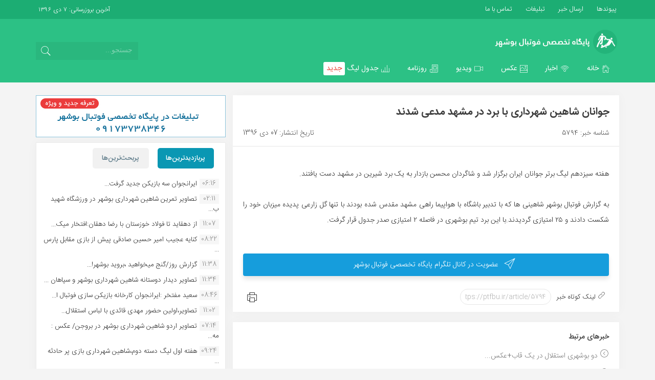

--- FILE ---
content_type: text/html; charset=UTF-8
request_url: https://ptfbu.ir/article/5794/%D8%AC%D9%88%D8%A7%D9%86%D8%A7%D9%86-%D8%B4%D8%A7%D9%87%DB%8C%D9%86-%D8%B4%D9%87%D8%B1%D8%AF%D8%A7%D8%B1%DB%8C-%D8%A8%D8%A7-%D8%A8%D8%B1%D8%AF-%D8%AF%D8%B1-%D9%85%D8%B4%D9%87%D8%AF-%D9%85%D8%AF%D8%B9/
body_size: 11958
content:
<html class="no-js" lang="fa" dir="rtl">
    <head>
        <meta charset="utf-8">
        <meta http-equiv="x-ua-compatible" content="ie=edge">
        <meta name="viewport" content="width=device-width, initial-scale=1, maximum-scale=1, user-scalable=no">
 <meta name="theme-color" content="#23b47a">
<meta name="description"  content="فوتبال بوشهر، ورزش بوشهر،پارس جنوبی جم، شاهین بوشهر، ایران جوان بوشهر، فوتبال، اخبار فوتبال، ورزش، پایگاه تخصصی فوتبال بوشهر, ptfbu" />
<meta name="keywords"  content="فوتبال بوشهر,ورزش بوشهر,پارس جنوبی جم, بوشهر, شاهین بوشهر, اخبار فوتبال, اخبار فوتبال بوشهر, ptfbu" />
    <link rel="shortcut icon" href="/assets/img/favicon.png">
	
	<link type="text/css" href="/assets/css/sys.css?542109103" rel="stylesheet">	
	<link rel="stylesheet" type="text/css" href="/assets/css/style.css?221779206"/>
	<link rel="stylesheet" type="text/css" href="/assets/css/font-awesome.css"/>
	<meta name="description" content="جوانان شاهین شهرداری با برد در مشهد مدعی شدند - پایگاه تخصصی فوتبال بوشهر">
	<link rel="canonical" href="https://ptfbu.ir" />
	<link rel="alternate" type="application/rss+xml" title="RSS 2.0" href="https://ptfbu.ir/feed" />
<meta name='robots' content='index, follow, max-image-preview:large, max-snippet:-1, max-video-preview:-1' />

	<!-- This site is optimized with the Yoast SEO plugin v26.7 - https://yoast.com/wordpress/plugins/seo/ -->
	<title>جوانان شاهین شهرداری با برد در مشهد مدعی شدند - پایگاه تخصصی فوتبال بوشهر</title>
	<link rel="canonical" href="https://ptfbu.ir/article/5794/جوانان-شاهین-شهرداری-با-برد-در-مشهد-مدع/" />
	<meta property="og:locale" content="fa_IR" />
	<meta property="og:type" content="article" />
	<meta property="og:title" content="جوانان شاهین شهرداری با برد در مشهد مدعی شدند - پایگاه تخصصی فوتبال بوشهر" />
	<meta property="og:description" content="هفته سیزدهم لیگ برتر جوانان ایران برگزار شد و شاگردان محسن بازدار به یک برد شیرین در مشهد دست یافتند. &nbsp; به گزارش فوتبال بوشهر شاهینی ها که با تدبیر باشگاه با هواپیما راهی مشهد مقدس شده بودند با تنها گل زارعی پدیده میزبان خود را شکست دادند و ۲۵ امتیازی گردیدند.با این برد تیم ..." />
	<meta property="og:url" content="https://ptfbu.ir/article/5794/جوانان-شاهین-شهرداری-با-برد-در-مشهد-مدع/" />
	<meta property="og:site_name" content="پایگاه تخصصی فوتبال بوشهر" />
	<meta property="article:published_time" content="2017-12-28T06:20:06+00:00" />
	<meta name="author" content="فاضل قنبر پور" />
	<meta name="twitter:card" content="summary_large_image" />
	<meta name="twitter:label1" content="نوشته‌شده بدست" />
	<meta name="twitter:data1" content="فاضل قنبر پور" />
	<script type="application/ld+json" class="yoast-schema-graph">{"@context":"https://schema.org","@graph":[{"@type":"Article","@id":"https://ptfbu.ir/article/5794/%d8%ac%d9%88%d8%a7%d9%86%d8%a7%d9%86-%d8%b4%d8%a7%d9%87%db%8c%d9%86-%d8%b4%d9%87%d8%b1%d8%af%d8%a7%d8%b1%db%8c-%d8%a8%d8%a7-%d8%a8%d8%b1%d8%af-%d8%af%d8%b1-%d9%85%d8%b4%d9%87%d8%af-%d9%85%d8%af%d8%b9/#article","isPartOf":{"@id":"https://ptfbu.ir/article/5794/%d8%ac%d9%88%d8%a7%d9%86%d8%a7%d9%86-%d8%b4%d8%a7%d9%87%db%8c%d9%86-%d8%b4%d9%87%d8%b1%d8%af%d8%a7%d8%b1%db%8c-%d8%a8%d8%a7-%d8%a8%d8%b1%d8%af-%d8%af%d8%b1-%d9%85%d8%b4%d9%87%d8%af-%d9%85%d8%af%d8%b9/"},"author":{"name":"فاضل قنبر پور","@id":"https://ptfbu.ir/#/schema/person/78aa7d88d10d448400e634b28e1c2ab0"},"headline":"جوانان شاهین شهرداری با برد در مشهد مدعی شدند","datePublished":"2017-12-28T06:20:06+00:00","mainEntityOfPage":{"@id":"https://ptfbu.ir/article/5794/%d8%ac%d9%88%d8%a7%d9%86%d8%a7%d9%86-%d8%b4%d8%a7%d9%87%db%8c%d9%86-%d8%b4%d9%87%d8%b1%d8%af%d8%a7%d8%b1%db%8c-%d8%a8%d8%a7-%d8%a8%d8%b1%d8%af-%d8%af%d8%b1-%d9%85%d8%b4%d9%87%d8%af-%d9%85%d8%af%d8%b9/"},"wordCount":1,"commentCount":0,"articleSection":["اخبار","اخبار فوتبال"],"inLanguage":"fa-IR","potentialAction":[{"@type":"CommentAction","name":"Comment","target":["https://ptfbu.ir/article/5794/%d8%ac%d9%88%d8%a7%d9%86%d8%a7%d9%86-%d8%b4%d8%a7%d9%87%db%8c%d9%86-%d8%b4%d9%87%d8%b1%d8%af%d8%a7%d8%b1%db%8c-%d8%a8%d8%a7-%d8%a8%d8%b1%d8%af-%d8%af%d8%b1-%d9%85%d8%b4%d9%87%d8%af-%d9%85%d8%af%d8%b9/#respond"]}]},{"@type":"WebPage","@id":"https://ptfbu.ir/article/5794/%d8%ac%d9%88%d8%a7%d9%86%d8%a7%d9%86-%d8%b4%d8%a7%d9%87%db%8c%d9%86-%d8%b4%d9%87%d8%b1%d8%af%d8%a7%d8%b1%db%8c-%d8%a8%d8%a7-%d8%a8%d8%b1%d8%af-%d8%af%d8%b1-%d9%85%d8%b4%d9%87%d8%af-%d9%85%d8%af%d8%b9/","url":"https://ptfbu.ir/article/5794/%d8%ac%d9%88%d8%a7%d9%86%d8%a7%d9%86-%d8%b4%d8%a7%d9%87%db%8c%d9%86-%d8%b4%d9%87%d8%b1%d8%af%d8%a7%d8%b1%db%8c-%d8%a8%d8%a7-%d8%a8%d8%b1%d8%af-%d8%af%d8%b1-%d9%85%d8%b4%d9%87%d8%af-%d9%85%d8%af%d8%b9/","name":"جوانان شاهین شهرداری با برد در مشهد مدعی شدند - پایگاه تخصصی فوتبال بوشهر","isPartOf":{"@id":"https://ptfbu.ir/#website"},"datePublished":"2017-12-28T06:20:06+00:00","author":{"@id":"https://ptfbu.ir/#/schema/person/78aa7d88d10d448400e634b28e1c2ab0"},"breadcrumb":{"@id":"https://ptfbu.ir/article/5794/%d8%ac%d9%88%d8%a7%d9%86%d8%a7%d9%86-%d8%b4%d8%a7%d9%87%db%8c%d9%86-%d8%b4%d9%87%d8%b1%d8%af%d8%a7%d8%b1%db%8c-%d8%a8%d8%a7-%d8%a8%d8%b1%d8%af-%d8%af%d8%b1-%d9%85%d8%b4%d9%87%d8%af-%d9%85%d8%af%d8%b9/#breadcrumb"},"inLanguage":"fa-IR","potentialAction":[{"@type":"ReadAction","target":["https://ptfbu.ir/article/5794/%d8%ac%d9%88%d8%a7%d9%86%d8%a7%d9%86-%d8%b4%d8%a7%d9%87%db%8c%d9%86-%d8%b4%d9%87%d8%b1%d8%af%d8%a7%d8%b1%db%8c-%d8%a8%d8%a7-%d8%a8%d8%b1%d8%af-%d8%af%d8%b1-%d9%85%d8%b4%d9%87%d8%af-%d9%85%d8%af%d8%b9/"]}]},{"@type":"BreadcrumbList","@id":"https://ptfbu.ir/article/5794/%d8%ac%d9%88%d8%a7%d9%86%d8%a7%d9%86-%d8%b4%d8%a7%d9%87%db%8c%d9%86-%d8%b4%d9%87%d8%b1%d8%af%d8%a7%d8%b1%db%8c-%d8%a8%d8%a7-%d8%a8%d8%b1%d8%af-%d8%af%d8%b1-%d9%85%d8%b4%d9%87%d8%af-%d9%85%d8%af%d8%b9/#breadcrumb","itemListElement":[{"@type":"ListItem","position":1,"name":"Home","item":"https://ptfbu.ir/"},{"@type":"ListItem","position":2,"name":"جوانان شاهین شهرداری با برد در مشهد مدعی شدند"}]},{"@type":"WebSite","@id":"https://ptfbu.ir/#website","url":"https://ptfbu.ir/","name":"پایگاه تخصصی فوتبال بوشهر","description":"","potentialAction":[{"@type":"SearchAction","target":{"@type":"EntryPoint","urlTemplate":"https://ptfbu.ir/?s={search_term_string}"},"query-input":{"@type":"PropertyValueSpecification","valueRequired":true,"valueName":"search_term_string"}}],"inLanguage":"fa-IR"},{"@type":"Person","@id":"https://ptfbu.ir/#/schema/person/78aa7d88d10d448400e634b28e1c2ab0","name":"فاضل قنبر پور","image":{"@type":"ImageObject","inLanguage":"fa-IR","@id":"https://ptfbu.ir/#/schema/person/image/","url":"https://secure.gravatar.com/avatar/39d1e924b1a327038c2d8dc47a6af3c75a4868f4b0d82a58fd355ec381efa1d1?s=96&d=mm&r=g","contentUrl":"https://secure.gravatar.com/avatar/39d1e924b1a327038c2d8dc47a6af3c75a4868f4b0d82a58fd355ec381efa1d1?s=96&d=mm&r=g","caption":"فاضل قنبر پور"}}]}</script>
	<!-- / Yoast SEO plugin. -->


<link rel="alternate" title="oEmbed (JSON)" type="application/json+oembed" href="https://ptfbu.ir/wp-json/oembed/1.0/embed?url=https%3A%2F%2Fptfbu.ir%2Farticle%2F5794%2F%25d8%25ac%25d9%2588%25d8%25a7%25d9%2586%25d8%25a7%25d9%2586-%25d8%25b4%25d8%25a7%25d9%2587%25db%258c%25d9%2586-%25d8%25b4%25d9%2587%25d8%25b1%25d8%25af%25d8%25a7%25d8%25b1%25db%258c-%25d8%25a8%25d8%25a7-%25d8%25a8%25d8%25b1%25d8%25af-%25d8%25af%25d8%25b1-%25d9%2585%25d8%25b4%25d9%2587%25d8%25af-%25d9%2585%25d8%25af%25d8%25b9%2F" />
<link rel="alternate" title="oEmbed (XML)" type="text/xml+oembed" href="https://ptfbu.ir/wp-json/oembed/1.0/embed?url=https%3A%2F%2Fptfbu.ir%2Farticle%2F5794%2F%25d8%25ac%25d9%2588%25d8%25a7%25d9%2586%25d8%25a7%25d9%2586-%25d8%25b4%25d8%25a7%25d9%2587%25db%258c%25d9%2586-%25d8%25b4%25d9%2587%25d8%25b1%25d8%25af%25d8%25a7%25d8%25b1%25db%258c-%25d8%25a8%25d8%25a7-%25d8%25a8%25d8%25b1%25d8%25af-%25d8%25af%25d8%25b1-%25d9%2585%25d8%25b4%25d9%2587%25d8%25af-%25d9%2585%25d8%25af%25d8%25b9%2F&#038;format=xml" />
<style id='wp-img-auto-sizes-contain-inline-css' type='text/css'>
img:is([sizes=auto i],[sizes^="auto," i]){contain-intrinsic-size:3000px 1500px}
/*# sourceURL=wp-img-auto-sizes-contain-inline-css */
</style>

<style id='wp-emoji-styles-inline-css' type='text/css'>

	img.wp-smiley, img.emoji {
		display: inline !important;
		border: none !important;
		box-shadow: none !important;
		height: 1em !important;
		width: 1em !important;
		margin: 0 0.07em !important;
		vertical-align: -0.1em !important;
		background: none !important;
		padding: 0 !important;
	}
/*# sourceURL=wp-emoji-styles-inline-css */
</style>
<link rel='stylesheet' id='wp-block-library-rtl-css' href='https://ptfbu.ir/wp-includes/css/dist/block-library/style-rtl.min.css?ver=6.9' type='text/css' media='all' />
<style id='wp-block-library-inline-css' type='text/css'>
/*wp_block_styles_on_demand_placeholder:697a269d71830*/
/*# sourceURL=wp-block-library-inline-css */
</style>
<style id='classic-theme-styles-inline-css' type='text/css'>
/*! This file is auto-generated */
.wp-block-button__link{color:#fff;background-color:#32373c;border-radius:9999px;box-shadow:none;text-decoration:none;padding:calc(.667em + 2px) calc(1.333em + 2px);font-size:1.125em}.wp-block-file__button{background:#32373c;color:#fff;text-decoration:none}
/*# sourceURL=/wp-includes/css/classic-themes.min.css */
</style>
<link rel='stylesheet' id='ari-fancybox-css' href='https://ptfbu.ir/Lianidea-assets/plugins/ari-fancy-lightbox/assets/fancybox/jquery.fancybox.min.css?ver=1.4.1' type='text/css' media='all' />
<style id='ari-fancybox-inline-css' type='text/css'>
BODY .fancybox-container{z-index:200000}BODY .fancybox-is-open .fancybox-bg{opacity:0.87}BODY .fancybox-bg {background-color:#0f0f11}BODY .fancybox-thumbs {background-color:#ffffff}
/*# sourceURL=ari-fancybox-inline-css */
</style>
<script type="text/javascript" src="https://ptfbu.ir/wp-includes/js/jquery/jquery.min.js?ver=3.7.1" id="jquery-core-js"></script>
<script type="text/javascript" src="https://ptfbu.ir/wp-includes/js/jquery/jquery-migrate.min.js?ver=3.4.1" id="jquery-migrate-js"></script>
<link rel="https://api.w.org/" href="https://ptfbu.ir/wp-json/" /><link rel="alternate" title="JSON" type="application/json" href="https://ptfbu.ir/wp-json/wp/v2/posts/5794" /><link rel='shortlink' href='https://ptfbu.ir/?p=5794' />
<!-- Analytics by WP Statistics - https://wp-statistics.com -->
		<style type="text/css" id="wp-custom-css">
			

.page-id-101 .Lianidea-content-view table td{
	font-weight: 400 !important;
	font-size:14px;
}

.page-id-101 .Lianidea-content-view table a{
	text-align: right !important;
	font-weight: 600;
		font-size:14px;
		display: block !important;
	float: right;
	right: 0px;
}

.page-id-101 .Lianidea-content-view table a img{
	display: block !important;
	float: right;
	right: 0px;
}

.page-id-101 .Lianidea-content-view a {
	display: none !important
}

.news-type {
	    background-position: 50%;
    background-repeat: no-repeat;
    background-size: 100%;
    display: inline-block;
    height: 17px;
    margin-left: 0px;
    position: relative;
    top: 5px;
    width: 17px;
    background-image: url(https://ptfbu.ir/assets/img/news-type-news.svg);
}

/* استایل تب‌ها */
.nav-tabs {
    list-style: none;
    padding: 0;
    margin: 0;
    display: flex;
}

.nav-tabs .nav-item {
    margin-right: 10px;
}

.nav-tabs .nav-item a {
    padding: 10px 15px;
    text-decoration: none;
    background-color: #f1f1f1;
    border-radius: 5px;
    color: #607d8b;
    font-weight: 500;
    display: block;
}

.nav-tabs .nav-item a.active {
    background-color: #0a97b3;
    color: white;
}

.tab-content {
    margin-top: 20px;
}

.tab-pane {
    display: none;
}

.tab-pane.active {
    display: block;
}

.Lianidea-home-lastnewst {
    color: #0a97b3 !important;
    font-size: 16px !important;
    font-weight: 700;
    margin-bottom: 15px;
    text-align: center;
}


    .Lianidea-home-lastnews img {
-webkit-border-radius: 7px;
-moz-border-radius: 7px;
border-radius: 7px;
    }

@media (max-width: 600px) {
    .Lianidea-home-lastnews img {
        display: block !important;
        width: 100% !important;
        height: auto !important; /* برای حفظ نسبت تصویر */
        object-fit: cover !important;
			-webkit-border-radius: 7px;
-moz-border-radius: 7px;
    }
	
	    .Lianidea-home-lastnews  {
padding: 8px
    }
	
	
}
		</style>
		<meta name="google-site-verification" content="ij-FA35IpOZjqaCkvuMVyHNP96BgeWrqjvIPI37kMN4" />
</head>
<body class="rtl wp-singular post-template-default single single-post postid-5794 single-format-standard wp-theme-Lianidea-ptfbu">
     <div class="Lianidea-two-menu">
        <div class="container-full">

<a href="https://ptfbu.ir/links"><span> پیوندها </span></a>
<a class="Lianidea-hidden-mobile" href="https://ptfbu.ir/contact/send-news/"><span>  ارسال خبر</span></a>
<a href="https://ptfbu.ir/advertisement"> تبلیغات </a>
<a href="https://ptfbu.ir/contact"><span> تماس با ما </span></a>

<p> آخرین بروزرسانی: ۷ دی ۱۳۹۶</p>

</div>


  </div>
  </div>
    <div class="mai-wrapper">
<div class="Lianidea-logo-mobile">
<a href="https://ptfbu.ir/"><img src="/assets/img/logo-mobile.png"></a>

</div>
      <nav class="navbar mai-sub-header">
        <div class="container">
<div class="Lianidea-logo"><a href="https://ptfbu.ir/">
<img src="https://ptfbu.ir/assets/img/logo.png"></a>

</div>

                    <nav class="navbar navbar-toggleable-sm">
                      <button type="button" data-toggle="collapse" data-target="#mai-navbar-collapse" aria-controls="#mai-navbar-collapse" aria-expanded="false" aria-label="منوی سایت" class="navbar-toggler hidden-md-up collapsed">
                        <div class="icon-bar"><span></span><span></span><span></span></div>
                      </button>
                      <div id="mai-navbar-collapse" class="navbar-collapse collapse mai-nav-tabs">
                        <ul class="nav navbar-nav">
	<li class="nav-item"><a href="https://ptfbu.ir" role="button" aria-expanded="false" class="nav-link"><span class="icon s7-home"></span><span>خانه</span></a></li>
	<li class="nav-item"><a href="https://ptfbu.ir/article/" role="button" aria-expanded="false" class="nav-link"><span class="icon s7-signal"></span><span>اخبار</span></a></li>
	<li class="nav-item "><a href="https://ptfbu.ir/photo/" role="button" aria-expanded="false" class="nav-link"><span class="icon s7-photo "></span><span>عکس</span></a></li>
	<li class="nav-item"><a href="https://ptfbu.ir/video/" role="button" aria-expanded="false" class="nav-link"><span class="icon s7-video"></span><span>ویدیو</span></a></li>
	<li class="nav-item"><a href="https://ptfbu.ir/newspaper/" role="button" aria-expanded="false" class="nav-link"><span class="icon s7-news-paper "></span><span>روزنامه</span></a></li>
         <li class="nav-item"><a href="https://ptfbu.ir/league-table/" role="button" aria-expanded="false" class="nav-link"><span class="icon s7-graph3"></span><span>جدول لیگ <span style="background: #fff; padding: 1px 6px;color: #EA4335; -webkit-border-radius: 3px;
-moz-border-radius: 3px;
border-radius: 3px;">جدید</span></span></a></li>    
                                 
         
                        </ul>
                      </div>
                    </nav>
     
<form class="search" method="get" action="https://ptfbu.ir/search/rr/">
            <input type="text" placeholder="جستجو..." name="s"><span class="s7-search"></span>
</form>
          </div>
        </div>
      </nav>
<!-- استایل‌های اختصاصی برای تصاویر پست طبق درخواست -->
<style>
    /* استایل عمومی تصاویر داخل محتوا و تصویر شاخص */
    .Lianidea-content-view img {
        -webkit-border-radius: 12px;
        -moz-border-radius: 12px;
        border-radius: 12px;
        height: auto; /* جلوگیری از دفرمه شدن */
        display: block;
        margin: 10px auto; /* وسط چین کردن و فاصله عمودی */
    }

    /* پیش‌فرض (موبایل) - عرض ۱۰۰ درصد */
    .Lianidea-content-view img {
        width: 100%;
    }

    /* تبلت - عرض ۹۰ درصد */
    @media (min-width: 768px) {
        .Lianidea-content-view img {
            width: 90%;
        }
    }

    /* دسکتاپ - عرض ۷۵ درصد */
    @media (min-width: 992px) {
        .Lianidea-content-view img {
            width: 75%;
        }
    }
</style>

        
    <div class="main-content container">
        <div class="row">
            <!-- بخش اصلی محتوا -->
            <div class="col-xs-12 col-sm-12 col-md-8">
                <div class="panel panel-default">
                    <div class="panel-heading panel-heading-divider-more panel-heading-full-width">
                        <div class="Lianidea-post-title">
                            <h1>جوانان شاهین شهرداری با برد در مشهد مدعی شدند</h1>
                        </div>

                        <div class="row Lianidea-post-more-info">
                            <div class="Lianidea-hidden-mobile col-xs-12 col-sm-12 col-md-6 Lianidea-post-more-info-n">
                                شناسه خبر: 5794                            </div>

                            <div class="col-xs-12 col-sm-12 col-md-6 Lianidea-post-more-info-date">
                                تاریخ انتشار: 07 دی 1396                            </div> 

                                                    </div>    
                    </div>

                    <div class="panel-body">
                        <div class="Lianidea-content-view">
                                
                            
                            <p>هفته سیزدهم لیگ برتر جوانان ایران برگزار شد و شاگردان محسن بازدار به یک برد شیرین در مشهد دست یافتند.</p>
<p>&nbsp;</p>
<p>به گزارش فوتبال بوشهر شاهینی ها که با تدبیر باشگاه با هواپیما راهی مشهد مقدس شده بودند با تنها گل زارعی پدیده میزبان خود را شکست دادند و ۲۵ امتیازی گردیدند.با این برد تیم بوشهری در فاصله ۲ امتیازی صدر جدول قرار گرفت.</p>
                            <br>

                            <a target="_blank" rel="nofollow" href="https://telegram.me/ptfbu">
                                <div class="Lianidea-telegramchannel">
                                    <p class="Lianidea-hidden-mobile"><span class="icon s7-paper-plane"></span> عضویت در کانال تلگرام پایگاه تخصصی فوتبال بوشهر</p>
                                    <p class="Lianidea-hidden-desk"><span class="icon s7-paper-plane"></span> عضویت در کانال تلگرام</p>
                                </div>
                            </a>

                            <div class="Lianidea-content-tag">
                                                            </div>

                            <div class="row Lianidea-post-info-shlink">
                                <div class="col-xs-6 col-sm-6 col-md-6 Lianidea-hidden-mobile">
                                    <span><span class="icon s7-link"></span> لینک کوتاه خبر</span>
                                    <input type="text" readonly="readonly" value="https://ptfbu.ir/article/5794/">
                                </div>
                                <div class="col-xs-6 col-sm-6 col-md-6 Lianidea-hidden-mobile">
                                    <div class="Lianidea-post-info-print">
                                        <button onclick="window.print()" style="background:none;border:none;padding:0;cursor:pointer;">
                                            <span class="icon s7-print"></span>
                                        </button>
                                    </div>
                                </div>
                            </div>
                        </div>
                    </div>
                </div>

                <!-- اخبار مرتبط -->
                <div class="panel panel-default">
                    <div class="panel-heading panel-heading-divider-more panel-heading-full-width">
                        <div class="Lianidea-post-rel-title"><h2>خبر‌های مرتبط</h2></div>
                        <div class="Lianidea-post-rel">
                            <div class="row">
                                                                    <div class="col-xs-6 col-sm-6 col-md-12">
                                            <a target="_blank" href="https://ptfbu.ir/article/29286/%d8%af%d9%88-%d8%a8%d9%88%d8%b4%d9%87%d8%b1%db%8c-%d8%a7%d8%b3%d8%aa%d9%82%d9%84%d8%a7%d9%84-%d8%af%d8%b1-%db%8c%da%a9-%d9%82%d8%a7%d8%a8%d8%b9%da%a9%d8%b3/">
                                                <h2><span class="icon s7-angle-left-circle"></span> 
                                                دو بوشهری استقلال در یک قاب+عکس...                                                </h2>
                                            </a>
                                        </div>
                                                                                <div class="col-xs-6 col-sm-6 col-md-12">
                                            <a target="_blank" href="https://ptfbu.ir/article/3436/%d8%ad%d8%a7%d8%b4%db%8c%d9%87-%d9%86%da%af%d8%a7%d8%b1%db%8c-%d8%aa%d8%b3%d8%a7%d9%88%db%8c-%d8%ae%d8%a7%d9%86%da%af%db%8c-%d8%a7%db%8c%d8%b1%d8%a7%d9%86%d8%ac%d9%88%d8%a7%d9%86-%d8%af%d9%84%da%af/">
                                                <h2><span class="icon s7-angle-left-circle"></span> 
                                                حاشیه نگاری تساوی خانگی ایرانجوان/ دلگرم گل اول حر...                                                </h2>
                                            </a>
                                        </div>
                                                                                <div class="col-xs-6 col-sm-6 col-md-12">
                                            <a target="_blank" href="https://ptfbu.ir/article/31988/%d9%88%d9%82%d8%aa%db%8c-%d8%b7%d8%a7%d8%b1%d9%85%db%8c-%da%af%d9%84-%d8%b2%d8%af-%d8%a8%d8%a7-%d9%81%d8%b1%db%8c%d8%a7%d8%af-%d8%ae%d9%88%d8%b4%d8%ad%d8%a7%d9%84%db%8c-%d8%a8%d9%87-%d8%b2%d8%a8%d8%a7/">
                                                <h2><span class="icon s7-angle-left-circle"></span> 
                                                وقتی طارمی گل زد با فریاد خوشحالی به زبان بوشهری گ...                                                </h2>
                                            </a>
                                        </div>
                                                                                <div class="col-xs-6 col-sm-6 col-md-12">
                                            <a target="_blank" href="https://ptfbu.ir/article/5962/%d8%aa%d8%a7%d8%b1%d8%aa%d8%a7%d8%b1-%d9%85%d8%b5%d8%af%d9%88%d9%85%d8%a7%d9%86-%d8%a8%d8%b1%da%af%d8%b1%d8%af%d9%86%d8%af-%d8%a8%d9%87-%d8%b4%d8%b1%d8%a7%db%8c%d8%b7-%d8%ae%d9%88%d8%a8%db%8c-%d9%85/">
                                                <h2><span class="icon s7-angle-left-circle"></span> 
                                                تارتار: مصدومان برگردند به شرایط خوبی می‌رسیم...                                                </h2>
                                            </a>
                                        </div>
                                                                                <div class="col-xs-6 col-sm-6 col-md-12">
                                            <a target="_blank" href="https://ptfbu.ir/article/12736/%d9%85%d8%ad%d9%85%d8%af-%d9%86%d8%ac%d9%81%db%8c-%d8%ae%d8%a8%d8%b1-%d8%af%d8%a7%d8%af-%d8%a7%d9%86%d8%aa%d8%ae%d8%a7%d8%a8-%db%b9-%d8%a8%d8%a7%d8%b2%db%8c%da%a9%d9%86-%d8%a7%d8%b3%d8%aa%d8%a7%d9%86/">
                                                <h2><span class="icon s7-angle-left-circle"></span> 
                                                محمد نجفی خبر داد: انتخاب ۹ بازیکن استان بوشهر به ...                                                </h2>
                                            </a>
                                        </div>
                                                                                <div class="col-xs-6 col-sm-6 col-md-12">
                                            <a target="_blank" href="https://ptfbu.ir/article/6555/%d8%b3%d9%86%da%af%db%8c%d9%86-%d8%aa%d8%b1%db%8c%d9%86-%d8%b4%da%a9%d8%b3%d8%aa-%d9%81%d8%b5%d9%84-%d9%be%d8%a7%d8%b1%d8%b3-%d8%ac%d9%86%d9%88%d8%a8%db%8c-%d8%ac%d9%85-%d8%af%d8%b1-%d8%b1%d9%88%d8%b2/">
                                                <h2><span class="icon s7-angle-left-circle"></span> 
                                                سنگین ترین شکست فصل پارس جنوبی جم در روز درخشش قائ...                                                </h2>
                                            </a>
                                        </div>
                                                                    </div>
                        </div>
                    </div>
                </div>

                <!-- نظرات -->
                <div class="panel panel-default">
                    <div class="panel-heading panel-heading-divider-more panel-heading-full-width">
                        <div class="Lianidea-post-rel-title"><h2>نظرات</h2></div>
                        <div class="Lianidea-comment-msg Lianidea-hidden-mobile">
                             کاربر گرامی: سپاس از اینکه نظر خود را در مورد این خبر با ما و دیگران در میان می‌گذارید.
                        </div>
                        <div class="Lianidea-post-rel">
                            
<!-- You can start editing here. -->

			<!-- If comments are open, but there are no comments. -->

	 



		
<form action="https://ptfbu.ir/wp-comments-post.php" method="post">

<div class="row">
<div class="col-xs-12 col-sm-12 col-md-6"><input value=""  class="form-control" type="text" id="author" name="author" placeholder="نام"required></div>
<div class="col-xs-12 col-sm-12 col-md-6"><input type="email" value="" class="form-control" id="email" name="email" placeholder="ایمیل" required></div>
<div class="col-xs-12 col-sm-12 col-md-12"><textarea value="5794" class="form-control"  name="comment" placeholder="نظرتان را بنویسید..." required></textarea>
<input name="submit" type="submit" class="btn btn-rounded btn-space btn-primary Lianidea-comment-submit"  id="submit" class="submit" value="ارسال نظر" />
<input type="hidden" name="comment_post_ID" value="5794" />
</div>

</div>
<p style="display: none;"><input type="hidden" id="akismet_comment_nonce" name="akismet_comment_nonce" value="8b40a12c2e" /></p><p style="display: none !important;" class="akismet-fields-container" data-prefix="ak_"><label>&#916;<textarea name="ak_hp_textarea" cols="45" rows="8" maxlength="100"></textarea></label><input type="hidden" id="ak_js_1" name="ak_js" value="124"/><script>document.getElementById( "ak_js_1" ).setAttribute( "value", ( new Date() ).getTime() );</script></p></form>


                        </div>
                    </div>
                </div>
            </div>

            <!-- سایدبار چپ -->
            <div class="col-xs-12 col-sm-12 col-md-4">
                <div class="Lianidea-post-left-ads">
                    <a rel="nofollow" target="_blank" href="https://ptfbu.ir/advertisement">
                        <!-- استایل inline برای رفع دفرمه شدن عکس -->
                        <img src="https://ptfbu.ir/Lianidea-files/news/left-ads-def.jpg" alt="تبلیغات" class="img-responsive" style="width: 100%; height: auto; display: block;" />
                    </a>
                </div>

                <div class="widget widget-fullwidth">
                    <div class="widget-head">
                        <div class="tab-container mb-3">
                            <ul role="tablist" class="nav nav-tabs nav-tabs-dark">
                                <li class="nav-item"><a href="#Lianidea-tab-tophits" data-toggle="tab" role="tab" class="nav-link active" aria-expanded="true">پربازدیدترین‌ها</a></li>
                                <li class="nav-item"><a href="#Lianidea-tab-topcomment" data-toggle="tab" role="tab" class="nav-link" aria-expanded="false">پربحث‌ترین‌ها</a></li>
                            </ul>
                            
                            <div class="tab-content">
                                <!-- تب پربازدیدترین‌ها -->
                                <div id="Lianidea-tab-tophits" role="tabpanel" class="tab-pane active" aria-expanded="true">
                                    <div class="Lianidea-home-lastnews-list">
                                        <ul>
                                                                                        <li>
                                                    <div class="Lianidea-home-lastnews-list-time">06:16</div>
                                                    <a target="_blank" title="ایرانجوان سه بازیکن جدید گرفت" href="https://ptfbu.ir/article/307/%d8%a7%db%8c%d8%b1%d8%a7%d9%86%d8%ac%d9%88%d8%a7%d9%86-%d8%b3%d9%87-%d8%a8%d8%a7%d8%b2%db%8c%da%a9%d9%86-%d8%ac%d8%af%db%8c%d8%af-%da%af%d8%b1%d9%81%d8%aa/">
                                                        ایرانجوان سه بازیکن جدید گرفت...                                                    </a>
                                                </li>
                                                                                        <li>
                                                    <div class="Lianidea-home-lastnews-list-time">02:11</div>
                                                    <a target="_blank" title="تصاویر تمرین شاهین شهردارى بوشهر در ورزشگاه شهید بهشتى" href="https://ptfbu.ir/photo/2637/%d8%aa%d8%b5%d8%a7%d9%88%db%8c%d8%b1-%d8%aa%d9%85%d8%b1%db%8c%d9%86-%d8%b4%d8%a7%d9%87%db%8c%d9%86-%d8%b4%d9%87%d8%b1%d8%af%d8%a7%d8%b1%d9%89-%d8%a8%d9%88%d8%b4%d9%87%d8%b1-%d8%af%d8%b1-%d9%88%d8%b1/">
                                                        تصاویر تمرین شاهین شهردارى بوشهر در ورزشگاه شهید ب...                                                    </a>
                                                </li>
                                                                                        <li>
                                                    <div class="Lianidea-home-lastnews-list-time">11:07</div>
                                                    <a target="_blank" title="از دهقاید تا فولاد خوزستان با رضا دهقان:افتخار میکنم یک روستایی هستم /بازی کنار ایمان مبعلی شانس خوب من است/عبدالله کرمی هوای ما را دارد" href="https://ptfbu.ir/article/1142/%d8%a7%d8%b2-%d8%af%d9%87%d9%82%d8%a7%db%8c%d8%af-%d8%aa%d8%a7-%d9%81%d9%88%d9%84%d8%a7%d8%af-%d8%ae%d9%88%d8%b2%d8%b3%d8%aa%d8%a7%d9%86-%d8%a8%d8%a7-%d8%b1%d8%b6%d8%a7-%d8%af%d9%87%d9%82%d8%a7%d9%86/">
                                                        از دهقاید تا فولاد خوزستان با رضا دهقان:افتخار میک...                                                    </a>
                                                </li>
                                                                                        <li>
                                                    <div class="Lianidea-home-lastnews-list-time">08:22</div>
                                                    <a target="_blank" title="کنایه عجیب امیر حسین صادقی پیش از بازی مقابل پارس جنوبی جم" href="https://ptfbu.ir/article/508/%da%a9%d9%86%d8%a7%db%8c%d9%87-%d8%b9%d8%ac%db%8c%d8%a8-%d8%a7%d9%85%db%8c%d8%b1-%d8%ad%d8%b3%db%8c%d9%86-%d8%b5%d8%a7%d8%af%d9%82%db%8c-%d9%be%db%8c%d8%b4-%d8%a7%d8%b2-%d8%a8%d8%a7%d8%b2%db%8c-%d9%85/">
                                                        کنایه عجیب امیر حسین صادقی پیش از بازی مقابل پارس ...                                                    </a>
                                                </li>
                                                                                        <li>
                                                    <div class="Lianidea-home-lastnews-list-time">11:38</div>
                                                    <a target="_blank" title="گزارش روز/گنج میخواهید ،بروید بوشهر!" href="https://ptfbu.ir/article/883/%da%af%d8%b2%d8%a7%d8%b1%d8%b4-%d8%b1%d9%88%d8%b2%da%af%d9%86%d8%ac-%d9%85%db%8c%d8%ae%d9%88%d8%a7%d9%87%db%8c%d8%af-%d8%8c%d8%a8%d8%b1%d9%88%db%8c%d8%af-%d8%a8%d9%88%d8%b4%d9%87%d8%b1/">
                                                        گزارش روز/گنج میخواهید ،بروید بوشهر!...                                                    </a>
                                                </li>
                                                                                        <li>
                                                    <div class="Lianidea-home-lastnews-list-time">11:34</div>
                                                    <a target="_blank" title="تصاویر دیدار دوستانه شاهین شهردارى بوشهر و سپاهان خورموج" href="https://ptfbu.ir/photo/1368/%d8%aa%d8%b5%d8%a7%d9%88%db%8c%d8%b1-%d8%af%db%8c%d8%af%d8%a7%d8%b1-%d8%af%d9%88%d8%b3%d8%aa%d8%a7%d9%86%d9%87-%d8%b4%d8%a7%d9%87%db%8c%d9%86-%d8%b4%d9%87%d8%b1%d8%af%d8%a7%d8%b1%d9%89-%d8%a8%d9%88/">
                                                        تصاویر دیدار دوستانه شاهین شهردارى بوشهر و سپاهان ...                                                    </a>
                                                </li>
                                                                                        <li>
                                                    <div class="Lianidea-home-lastnews-list-time">08:46</div>
                                                    <a target="_blank" title="سعید مفتخر :ایرانجوان کارخانه بازیکن سازی فوتبال ایران است" href="https://ptfbu.ir/article/399/%d8%b3%d8%b9%db%8c%d8%af-%d9%85%d9%81%d8%aa%d8%ae%d8%b1-%d8%a7%db%8c%d8%b1%d8%a7%d9%86%d8%ac%d9%88%d8%a7%d9%86-%da%a9%d8%a7%d8%b1%d8%ae%d8%a7%d9%86%d9%87-%d8%a8%d8%a7%d8%b2%db%8c%da%a9%d9%86-%d8%b3/">
                                                        سعید مفتخر :ایرانجوان کارخانه بازیکن سازی فوتبال ا...                                                    </a>
                                                </li>
                                                                                        <li>
                                                    <div class="Lianidea-home-lastnews-list-time">11:02</div>
                                                    <a target="_blank" title="تصاویر،اولین حضور مهدی قائدی با لباس استقلال" href="https://ptfbu.ir/article/700/%d8%aa%d8%b5%d8%a7%d9%88%db%8c%d8%b1%d8%8c%d8%a7%d9%88%d9%84%db%8c%d9%86-%d8%ad%d8%b6%d9%88%d8%b1-%d9%85%d9%87%d8%af%db%8c-%d9%82%d8%a7%d8%a6%d8%af%db%8c-%d8%a8%d8%a7-%d9%84%d8%a8%d8%a7%d8%b3-%d8%a7/">
                                                        تصاویر،اولین حضور مهدی قائدی با لباس استقلال...                                                    </a>
                                                </li>
                                                                                        <li>
                                                    <div class="Lianidea-home-lastnews-list-time">07:14</div>
                                                    <a target="_blank" title="تصاویر اردو شاهین شهرداری بوشهر در بروجن/ عکس : مهدی جعفری" href="https://ptfbu.ir/photo/598/%d8%aa%d8%b5%d8%a7%d9%88%db%8c%d8%b1-%d8%a7%d8%b1%d8%af%d9%88-%d8%b4%d8%a7%d9%87%db%8c%d9%86-%d8%b4%d9%87%d8%b1%d8%af%d8%a7%d8%b1%db%8c-%d8%a8%d9%88%d8%b4%d9%87%d8%b1-%d8%af%d8%b1-%d8%a8%d8%b1%d9%88/">
                                                        تصاویر اردو شاهین شهرداری بوشهر در بروجن/ عکس : مه...                                                    </a>
                                                </li>
                                                                                        <li>
                                                    <div class="Lianidea-home-lastnews-list-time">09:24</div>
                                                    <a target="_blank" title="هفته اول لیگ دسته دوم،شاهین شهرداری بازی پر حادثه را برد/شاهین شهرداری ۳  اروند خرمشهر۲" href="https://ptfbu.ir/article/1954/%d9%87%d9%81%d8%aa%d9%87-%d8%a7%d9%88%d9%84-%d9%84%db%8c%da%af-%d8%af%d8%b3%d8%aa%d9%87-%d8%af%d9%88%d9%85%d8%8c%d8%b4%d8%a7%d9%87%db%8c%d9%86-%d8%b4%d9%87%d8%b1%d8%af%d8%a7%d8%b1%db%8c-%d8%a8%d8%a7/">
                                                        هفته اول لیگ دسته دوم،شاهین شهرداری بازی پر حادثه ...                                                    </a>
                                                </li>
                                                                                </ul>
                                    </div>
                                </div>

                                <!-- تب پربحث‌ترین‌ها -->
                                <div id="Lianidea-tab-topcomment" role="tabpanel" class="tab-pane" aria-expanded="false">
                                    <div class="Lianidea-home-lastnews-list">
                                        <ul class="popular_posts">
                                                                                        <li>
                                                    <div class="Lianidea-home-lastnews-list-time">10:20</div>
                                                    <a target="_blank" title="سفر یک روزه قائدی به بوشهر" href="https://ptfbu.ir/article/7/%d8%b3%d9%81%d8%b1-%db%8c%da%a9-%d8%b1%d9%88%d8%b2%d9%87-%d9%82%d8%a7%d8%a6%d8%af%db%8c-%d8%a8%d9%87-%d8%a8%d9%88%d8%b4%d9%87%d8%b1/">
                                                        سفر یک روزه قائدی به بوشهر 
                                                        <a href="https://ptfbu.ir/article/7/%d8%b3%d9%81%d8%b1-%db%8c%da%a9-%d8%b1%d9%88%d8%b2%d9%87-%d9%82%d8%a7%d8%a6%d8%af%db%8c-%d8%a8%d9%87-%d8%a8%d9%88%d8%b4%d9%87%d8%b1/#respond"></a>                                                    </a>
                                                </li>
                                                                                            <li>
                                                    <div class="Lianidea-home-lastnews-list-time">10:24</div>
                                                    <a target="_blank" title="طیبی با جدیت تمرینات را در تیم پارس جنوبی جم دنبال می‌کند" href="https://ptfbu.ir/article/9/%d8%b7%db%8c%d8%a8%db%8c-%d8%a8%d8%a7-%d8%ac%d8%af%db%8c%d8%aa-%d8%aa%d9%85%d8%b1%db%8c%d9%86%d8%a7%d8%aa-%d8%b1%d8%a7-%d8%af%d8%b1-%d8%aa%db%8c%d9%85-%d9%be%d8%a7%d8%b1%d8%b3-%d8%ac%d9%86%d9%88%d8%a8/">
                                                        طیبی با جدیت تمرینات را در تیم پارس جنوبی جم دنبال... 
                                                        <a href="https://ptfbu.ir/article/9/%d8%b7%db%8c%d8%a8%db%8c-%d8%a8%d8%a7-%d8%ac%d8%af%db%8c%d8%aa-%d8%aa%d9%85%d8%b1%db%8c%d9%86%d8%a7%d8%aa-%d8%b1%d8%a7-%d8%af%d8%b1-%d8%aa%db%8c%d9%85-%d9%be%d8%a7%d8%b1%d8%b3-%d8%ac%d9%86%d9%88%d8%a8/#respond"></a>                                                    </a>
                                                </li>
                                                                                            <li>
                                                    <div class="Lianidea-home-lastnews-list-time">10:25</div>
                                                    <a target="_blank" title="با حضور ۵ بازیکن از استان بوشهر" href="https://ptfbu.ir/article/11/%d8%a8%d8%a7-%d8%ad%d8%b6%d9%88%d8%b1-5-%d8%a8%d8%a7%d8%b2%db%8c%da%a9%d9%86-%d8%a7%d8%b2-%d8%a7%d8%b3%d8%aa%d8%a7%d9%86-%d8%a8%d9%88%d8%b4%d9%87%d8%b1/">
                                                        با حضور ۵ بازیکن از استان بوشهر... 
                                                        <a href="https://ptfbu.ir/article/11/%d8%a8%d8%a7-%d8%ad%d8%b6%d9%88%d8%b1-5-%d8%a8%d8%a7%d8%b2%db%8c%da%a9%d9%86-%d8%a7%d8%b2-%d8%a7%d8%b3%d8%aa%d8%a7%d9%86-%d8%a8%d9%88%d8%b4%d9%87%d8%b1/#respond"></a>                                                    </a>
                                                </li>
                                                                                            <li>
                                                    <div class="Lianidea-home-lastnews-list-time">10:25</div>
                                                    <a target="_blank" title="سعید مفتخر:ایرانجوان برای آماده سازی تنها یک هفته زمان دارد!" href="https://ptfbu.ir/article/14/%d8%b3%d8%b9%db%8c%d8%af-%d9%85%d9%81%d8%aa%d8%ae%d8%b1%d8%a7%db%8c%d8%b1%d8%a7%d9%86%d8%ac%d9%88%d8%a7%d9%86-%d8%a8%d8%b1%d8%a7%db%8c-%d8%a2%d9%85%d8%a7%d8%af%d9%87-%d8%b3%d8%a7%d8%b2%db%8c-%d8%aa/">
                                                        سعید مفتخر:ایرانجوان برای آماده سازی تنها یک هفته ... 
                                                        <a href="https://ptfbu.ir/article/14/%d8%b3%d8%b9%db%8c%d8%af-%d9%85%d9%81%d8%aa%d8%ae%d8%b1%d8%a7%db%8c%d8%b1%d8%a7%d9%86%d8%ac%d9%88%d8%a7%d9%86-%d8%a8%d8%b1%d8%a7%db%8c-%d8%a2%d9%85%d8%a7%d8%af%d9%87-%d8%b3%d8%a7%d8%b2%db%8c-%d8%aa/#respond"></a>                                                    </a>
                                                </li>
                                                                                            <li>
                                                    <div class="Lianidea-home-lastnews-list-time">10:28</div>
                                                    <a target="_blank" title="صادق گشنی به ماشین سازی تبریز پیوست" href="https://ptfbu.ir/article/16/%d8%b5%d8%a7%d8%af%d9%82-%da%af%d8%b4%d9%86%db%8c-%d8%a8%d9%87-%d9%85%d8%a7%d8%b4%db%8c%d9%86-%d8%b3%d8%a7%d8%b2%db%8c-%d8%aa%d8%a8%d8%b1%db%8c%d8%b2-%d9%be%db%8c%d9%88%d8%b3%d8%aa/">
                                                        صادق گشنی به ماشین سازی تبریز پیوست... 
                                                        <a href="https://ptfbu.ir/article/16/%d8%b5%d8%a7%d8%af%d9%82-%da%af%d8%b4%d9%86%db%8c-%d8%a8%d9%87-%d9%85%d8%a7%d8%b4%db%8c%d9%86-%d8%b3%d8%a7%d8%b2%db%8c-%d8%aa%d8%a8%d8%b1%db%8c%d8%b2-%d9%be%db%8c%d9%88%d8%b3%d8%aa/#respond"></a>                                                    </a>
                                                </li>
                                                                                            <li>
                                                    <div class="Lianidea-home-lastnews-list-time">10:30</div>
                                                    <a target="_blank" title="سایت رسمی afc  تولد مهدی طارمی را تبریک گفت" href="https://ptfbu.ir/article/18/%d8%b3%d8%a7%db%8c%d8%aa-%d8%b1%d8%b3%d9%85%db%8c-afc-%d8%aa%d9%88%d9%84%d8%af-%d9%85%d9%87%d8%af%db%8c-%d8%b7%d8%a7%d8%b1%d9%85%db%8c-%d8%b1%d8%a7-%d8%aa%d8%a8%d8%b1%db%8c%da%a9-%da%af%d9%81%d8%aa/">
                                                        سایت رسمی afc  تولد مهدی طارمی را تبریک گفت... 
                                                        <a href="https://ptfbu.ir/article/18/%d8%b3%d8%a7%db%8c%d8%aa-%d8%b1%d8%b3%d9%85%db%8c-afc-%d8%aa%d9%88%d9%84%d8%af-%d9%85%d9%87%d8%af%db%8c-%d8%b7%d8%a7%d8%b1%d9%85%db%8c-%d8%b1%d8%a7-%d8%aa%d8%a8%d8%b1%db%8c%da%a9-%da%af%d9%81%d8%aa/#respond"></a>                                                    </a>
                                                </li>
                                                                                            <li>
                                                    <div class="Lianidea-home-lastnews-list-time">10:32</div>
                                                    <a target="_blank" title="مراسم تشییع پیکر مرحوم کریم تاجدینی به روایت دوربین" href="https://ptfbu.ir/article/21/%d9%85%d8%b1%d8%a7%d8%b3%d9%85-%d8%aa%d8%b4%db%8c%db%8c%d8%b9-%d9%be%db%8c%da%a9%d8%b1-%d9%85%d8%b1%d8%ad%d9%88%d9%85-%da%a9%d8%b1%db%8c%d9%85-%d8%aa%d8%a7%d8%ac%d8%af%db%8c%d9%86%db%8c-%d8%a8%d9%87/">
                                                        مراسم تشییع پیکر مرحوم کریم تاجدینی به روایت دوربی... 
                                                        <a href="https://ptfbu.ir/article/21/%d9%85%d8%b1%d8%a7%d8%b3%d9%85-%d8%aa%d8%b4%db%8c%db%8c%d8%b9-%d9%be%db%8c%da%a9%d8%b1-%d9%85%d8%b1%d8%ad%d9%88%d9%85-%da%a9%d8%b1%db%8c%d9%85-%d8%aa%d8%a7%d8%ac%d8%af%db%8c%d9%86%db%8c-%d8%a8%d9%87/#respond"></a>                                                    </a>
                                                </li>
                                                                                            <li>
                                                    <div class="Lianidea-home-lastnews-list-time">10:36</div>
                                                    <a target="_blank" title="استعفای دمشقی مورد قبول واقع نشد!" href="https://ptfbu.ir/article/24/%d8%a7%d8%b3%d8%aa%d8%b9%d9%81%d8%a7%db%8c-%d8%af%d9%85%d8%b4%d9%82%db%8c-%d9%85%d9%88%d8%b1%d8%af-%d9%82%d8%a8%d9%88%d9%84-%d9%88%d8%a7%d9%82%d8%b9-%d9%86%d8%b4%d8%af/">
                                                        استعفای دمشقی مورد قبول واقع نشد!... 
                                                        <a href="https://ptfbu.ir/article/24/%d8%a7%d8%b3%d8%aa%d8%b9%d9%81%d8%a7%db%8c-%d8%af%d9%85%d8%b4%d9%82%db%8c-%d9%85%d9%88%d8%b1%d8%af-%d9%82%d8%a8%d9%88%d9%84-%d9%88%d8%a7%d9%82%d8%b9-%d9%86%d8%b4%d8%af/#respond"></a>                                                    </a>
                                                </li>
                                                                                            <li>
                                                    <div class="Lianidea-home-lastnews-list-time">10:37</div>
                                                    <a target="_blank" title="شاهین شهرداری دو بازیکن از نفت امیدیه گرفت" href="https://ptfbu.ir/article/26/%d8%b4%d8%a7%d9%87%db%8c%d9%86-%d8%b4%d9%87%d8%b1%d8%af%d8%a7%d8%b1%db%8c-%d8%af%d9%88-%d8%a8%d8%a7%d8%b2%db%8c%da%a9%d9%86-%d8%a7%d8%b2-%d9%86%d9%81%d8%aa-%d8%a7%d9%85%db%8c%d8%af%db%8c%d9%87-%da%af/">
                                                        شاهین شهرداری دو بازیکن از نفت امیدیه گرفت... 
                                                        <a href="https://ptfbu.ir/article/26/%d8%b4%d8%a7%d9%87%db%8c%d9%86-%d8%b4%d9%87%d8%b1%d8%af%d8%a7%d8%b1%db%8c-%d8%af%d9%88-%d8%a8%d8%a7%d8%b2%db%8c%da%a9%d9%86-%d8%a7%d8%b2-%d9%86%d9%81%d8%aa-%d8%a7%d9%85%db%8c%d8%af%db%8c%d9%87-%da%af/#respond"></a>                                                    </a>
                                                </li>
                                                                                            <li>
                                                    <div class="Lianidea-home-lastnews-list-time">10:38</div>
                                                    <a target="_blank" title="ایرانجوان یارگیری را آغاز کرد" href="https://ptfbu.ir/article/28/%d8%a7%db%8c%d8%b1%d8%a7%d9%86%d8%ac%d9%88%d8%a7%d9%86-%db%8c%d8%a7%d8%b1%da%af%db%8c%d8%b1%db%8c-%d8%b1%d8%a7-%d8%a2%d8%ba%d8%a7%d8%b2-%da%a9%d8%b1%d8%af/">
                                                        ایرانجوان یارگیری را آغاز کرد... 
                                                        <a href="https://ptfbu.ir/article/28/%d8%a7%db%8c%d8%b1%d8%a7%d9%86%d8%ac%d9%88%d8%a7%d9%86-%db%8c%d8%a7%d8%b1%da%af%db%8c%d8%b1%db%8c-%d8%b1%d8%a7-%d8%a2%d8%ba%d8%a7%d8%b2-%da%a9%d8%b1%d8%af/#respond"></a>                                                    </a>
                                                </li>
                                                                                    </ul>
                                    </div>               
                                </div>
                            </div>
                        </div>
                    </div>
                </div>

                <div class="widget widget-fullwidth">
                    <div class="widget-head">
                        <div class="col-xs-4 col-sm-4 col-md-12 Lianidea-ads-view Lianidea-textads">
                            <a target="_blank" href="https://lianidea.com">
                                <p>لیان ایده</p>
                                <span>طراحی سایت در بوشهر</span>
                            </a>
                        </div>

                        <!-- تغییر تبلیغ دوم طبق درخواست -->
                        <div class="col-xs-4 col-sm-4 col-md-12 Lianidea-ads-view Lianidea-textads">
                            <a target="_blank" href="https://speedpayamak.com/?source=ptfbu">
                                <p>اسپید پیامک</p>
                                <span>پنل پیامکی با ۹۵٪ تخفیف خرید پنل</span>
                            </a>
                        </div>
                    </div>
                </div>
            </div>

        </div>
    </div>
    
<div class="Lianidea-footer">


<div class="Lianidea-footer-logo"><img src="/assets/img/logo-footer.png"></div>
<div class="Lianidea-ptfbu">کلیه حقوق و امتیازات این سایت متعلق به "پایگاه تخصصی فوتبال بوشهر" می‌باشد.</div>
<div class="Lianidea-copyright"> طراحی سایت  و میزبانی وب :<span><a target="_blank" href="http://lianidea.com"> لیان ایده </a></div>













<!--Modal Alerts-->
    <div id="Lianidea-theme-setting" tabindex="-1" role="dialog" style="" class="modal fade">
      <div class="modal-dialog">
        <div class="modal-content">
          <div class="modal-header">
            <button type="button" data-dismiss="modal" aria-hidden="true" class="close"><span class="s7-close"></span></button>
          </div>
          <div class="modal-body">
            <div class="text-center">
              <div class="text-primary"><span class="modal-main-icon s7-settings"></span></div>
              <h3 class="mb-4">تنظیمات</h3>
              <p>تنظیمات دلخواه خود را برای نمایش سایت انتخاب نمایید.</p>
<div class="form-group row mt-3">
                    <label class="col-sm-9 col-form-label text-right">دریافت اعلان‌های خبری</label>
                    <div class="col-sm-3 pt-2">
                      <div class="switch-button switch-button-danger">
                        <input checked="" name="swt7" id="swt7" type="checkbox"><span>
                          <label for="swt7"></label></span>
                      </div>
                    </div>
                  </div>
<div class="form-group row mt-3">
                    <label class="col-sm-9 col-form-label text-right">پشتیبانی از موبایل و تبلت (ریسپانسیو)</label>
                    <div class="col-sm-3 pt-2">
                      <div class="switch-button switch-button-success">
                        <input checked="" name="swt5" id="swt5" type="checkbox"><span>
                          <label for="swt5"></label></span>
                      </div>
                    </div>
                  </div>
            </div>
          </div>
        </div>
      </div>
    </div>


	  <script src='/assets/js/jquery213.js'></script>
  <script src='/assets/js/2.js'></script>
  <script src='/assets/js/jquery213.js'></script>
<script src="/assets/js/bootstrap.min.js" type="text/javascript"></script>
<script src="/assets/js/Lianidea-tools.js" type="text/javascript"></script>
<script type="speculationrules">
{"prefetch":[{"source":"document","where":{"and":[{"href_matches":"/*"},{"not":{"href_matches":["/wp-*.php","/wp-admin/*","/Lianidea-files/news/*","/Lianidea-assets/*","/Lianidea-assets/plugins/*","/Lianidea-assets/themes/Lianidea-ptfbu/*","/*\\?(.+)"]}},{"not":{"selector_matches":"a[rel~=\"nofollow\"]"}},{"not":{"selector_matches":".no-prefetch, .no-prefetch a"}}]},"eagerness":"conservative"}]}
</script>
<script type="text/javascript" id="ari-fancybox-js-extra">
/* <![CDATA[ */
var ARI_FANCYBOX = {"lightbox":{"backFocus":false,"trapFocus":false,"thumbs":{"hideOnClose":false},"touch":{"vertical":true,"momentum":true},"buttons":["slideShow","fullScreen","thumbs","close"],"lang":"custom","i18n":{"custom":{"PREV":"Previous","NEXT":"Next","PLAY_START":"Start slideshow (P)","PLAY_STOP":"Stop slideshow (P)","FULL_SCREEN":"Full screen (F)","THUMBS":"Thumbnails (G)","CLOSE":"Close (Esc)","ERROR":"The requested content cannot be loaded. \u003Cbr/\u003E Please try again later."}}},"convert":{"images":{"convert":true}},"sanitize":null,"viewers":{"pdfjs":{"url":"https://ptfbu.ir/Lianidea-assets/plugins/ari-fancy-lightbox/assets/pdfjs/web/viewer.html"}}};
//# sourceURL=ari-fancybox-js-extra
/* ]]> */
</script>
<script type="text/javascript" src="https://ptfbu.ir/Lianidea-assets/plugins/ari-fancy-lightbox/assets/fancybox/jquery.fancybox.min.js?ver=1.4.1" id="ari-fancybox-js"></script>
<script defer type="text/javascript" src="https://ptfbu.ir/Lianidea-assets/plugins/akismet/_inc/akismet-frontend.js?ver=1762972204" id="akismet-frontend-js"></script>
<script id="wp-emoji-settings" type="application/json">
{"baseUrl":"https://s.w.org/images/core/emoji/17.0.2/72x72/","ext":".png","svgUrl":"https://s.w.org/images/core/emoji/17.0.2/svg/","svgExt":".svg","source":{"concatemoji":"https://ptfbu.ir/wp-includes/js/wp-emoji-release.min.js?ver=6.9"}}
</script>
<script type="module">
/* <![CDATA[ */
/*! This file is auto-generated */
const a=JSON.parse(document.getElementById("wp-emoji-settings").textContent),o=(window._wpemojiSettings=a,"wpEmojiSettingsSupports"),s=["flag","emoji"];function i(e){try{var t={supportTests:e,timestamp:(new Date).valueOf()};sessionStorage.setItem(o,JSON.stringify(t))}catch(e){}}function c(e,t,n){e.clearRect(0,0,e.canvas.width,e.canvas.height),e.fillText(t,0,0);t=new Uint32Array(e.getImageData(0,0,e.canvas.width,e.canvas.height).data);e.clearRect(0,0,e.canvas.width,e.canvas.height),e.fillText(n,0,0);const a=new Uint32Array(e.getImageData(0,0,e.canvas.width,e.canvas.height).data);return t.every((e,t)=>e===a[t])}function p(e,t){e.clearRect(0,0,e.canvas.width,e.canvas.height),e.fillText(t,0,0);var n=e.getImageData(16,16,1,1);for(let e=0;e<n.data.length;e++)if(0!==n.data[e])return!1;return!0}function u(e,t,n,a){switch(t){case"flag":return n(e,"\ud83c\udff3\ufe0f\u200d\u26a7\ufe0f","\ud83c\udff3\ufe0f\u200b\u26a7\ufe0f")?!1:!n(e,"\ud83c\udde8\ud83c\uddf6","\ud83c\udde8\u200b\ud83c\uddf6")&&!n(e,"\ud83c\udff4\udb40\udc67\udb40\udc62\udb40\udc65\udb40\udc6e\udb40\udc67\udb40\udc7f","\ud83c\udff4\u200b\udb40\udc67\u200b\udb40\udc62\u200b\udb40\udc65\u200b\udb40\udc6e\u200b\udb40\udc67\u200b\udb40\udc7f");case"emoji":return!a(e,"\ud83e\u1fac8")}return!1}function f(e,t,n,a){let r;const o=(r="undefined"!=typeof WorkerGlobalScope&&self instanceof WorkerGlobalScope?new OffscreenCanvas(300,150):document.createElement("canvas")).getContext("2d",{willReadFrequently:!0}),s=(o.textBaseline="top",o.font="600 32px Arial",{});return e.forEach(e=>{s[e]=t(o,e,n,a)}),s}function r(e){var t=document.createElement("script");t.src=e,t.defer=!0,document.head.appendChild(t)}a.supports={everything:!0,everythingExceptFlag:!0},new Promise(t=>{let n=function(){try{var e=JSON.parse(sessionStorage.getItem(o));if("object"==typeof e&&"number"==typeof e.timestamp&&(new Date).valueOf()<e.timestamp+604800&&"object"==typeof e.supportTests)return e.supportTests}catch(e){}return null}();if(!n){if("undefined"!=typeof Worker&&"undefined"!=typeof OffscreenCanvas&&"undefined"!=typeof URL&&URL.createObjectURL&&"undefined"!=typeof Blob)try{var e="postMessage("+f.toString()+"("+[JSON.stringify(s),u.toString(),c.toString(),p.toString()].join(",")+"));",a=new Blob([e],{type:"text/javascript"});const r=new Worker(URL.createObjectURL(a),{name:"wpTestEmojiSupports"});return void(r.onmessage=e=>{i(n=e.data),r.terminate(),t(n)})}catch(e){}i(n=f(s,u,c,p))}t(n)}).then(e=>{for(const n in e)a.supports[n]=e[n],a.supports.everything=a.supports.everything&&a.supports[n],"flag"!==n&&(a.supports.everythingExceptFlag=a.supports.everythingExceptFlag&&a.supports[n]);var t;a.supports.everythingExceptFlag=a.supports.everythingExceptFlag&&!a.supports.flag,a.supports.everything||((t=a.source||{}).concatemoji?r(t.concatemoji):t.wpemoji&&t.twemoji&&(r(t.twemoji),r(t.wpemoji)))});
//# sourceURL=https://ptfbu.ir/wp-includes/js/wp-emoji-loader.min.js
/* ]]> */
</script>
</body>
</html>

<!-- Page cached by LiteSpeed Cache 7.7 on 2026-01-28 18:39:17 -->